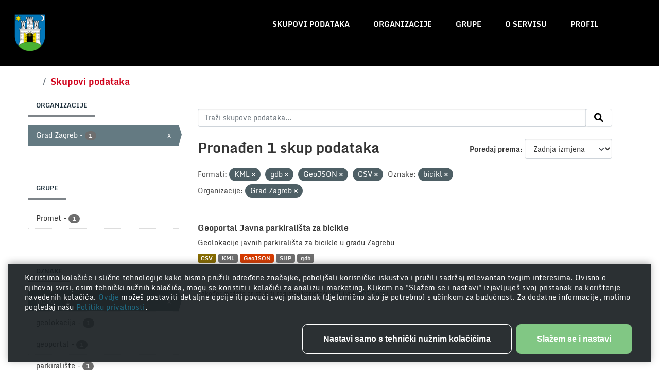

--- FILE ---
content_type: text/html; charset=utf-8
request_url: http://data.zagreb.hr/dataset/?res_format=KML&res_format=gdb&res_format=GeoJSON&tags=bicikl&organization=grad-zagreb&res_format=CSV
body_size: 5498
content:
<!DOCTYPE html>
<!--[if IE 9]> <html lang="hr" class="ie9"> <![endif]-->
<!--[if gt IE 8]><!--> <html lang="hr"  > <!--<![endif]-->
  <head>
    <meta charset="utf-8" />
      <meta name="csrf_field_name" content="_csrf_token" />
      <meta name="_csrf_token" content="IjFjYjdjNjQ4NjkxNjQ4NjZiOTVkMWY0MDdiMDliOTFjMWY2ODY4MmQi.aXsIFA.BBKfcx5KbLkmtGcvgm3s8yp0DDQ" />

      <meta name="generator" content="ckan 2.10.3" />
      <meta name="viewport" content="width=device-width, initial-scale=1.0">
    <title>Skup podataka - Portal otvorenih podataka</title>

    
    <link rel="shortcut icon" href="/favicon.png" />
      
        
    <!-- Google tag (gtag.js) -->
    <script async src="https://www.googletagmanager.com/gtag/js?id=G-ES4HT0WYFR"></script>
    <script>
     window.dataLayer = window.dataLayer || [];
     function gtag(){dataLayer.push(arguments);}

     
         gtag('set', 'linker');

         gtag('js', new Date());

         gtag('config', 'G-ES4HT0WYFR', {
             anonymize_ip: true,
             linker: {
                 domains: []
             }
         });
     

     
     

    </script>


      
    <script
  type="module"
  src="https://unpkg.com/@porscheofficial/cookie-consent-banner@1.0.0/dist/cookie-consent-banner/cookie-consent-banner.esm.js"
></script>

    
      
      
      
    

    
      
      
    

    
    <link href="/webassets/base/1c87a999_main.css" rel="stylesheet"/>
    
    <link rel="stylesheet" href="/style.css" />
  </head>

  
  <body data-site-root="https://data.zagreb.hr/" data-locale-root="https://data.zagreb.hr/" >

    
    <div class="visually-hidden-focusable"><a href="#content">Skip to main content</a></div>
  

  
    


<header class="masthead">
  
    <a class="logo" href="/">
      <img src="/uploads/admin/2023-12-19-085752.863311GrbGrada.png" alt="Portal otvorenih podataka"
        title="Portal otvorenih podataka" />
    </a>
    
  <div class="container">
      
    <nav class="navbar navbar-expand-lg navbar-light">
      <hgroup class="header-image navbar-left">

      
      
      
      

       </hgroup>
      <button class="navbar-toggler" type="button" data-bs-toggle="collapse" data-bs-target="#main-navigation-toggle"
        aria-controls="main-navigation-toggle" aria-expanded="false" aria-label="Toggle navigation">
        <span class="fa fa-bars text-white"></span>
      </button>

      <div class="main-navbar collapse navbar-collapse" id="main-navigation-toggle">
        <ul class="navbar-nav ms-auto mb-2 mb-lg-0">
          
            
              
              

		          <li class="active"><a href="/dataset/">Skupovi podataka</a></li><li><a href="/organization/">Organizacije</a></li><li><a href="/group/">Grupe</a></li><li><a href="/about">O servisu</a></li>
	          
            

            
            <li>
              <a href="#">
                <span>Profil</span>
              
              <ul class="list-unstyled">
                
                <li><a href="/user/login">Prijavi se</a></li>
                 
              </ul>
              
              </a>
            </li>
          

          </ul>

      
      </div>
    </nav>
  </div>
</header>

  
    <div class="main">
      <div id="content" class="container">
        
          
            <div class="flash-messages">
              
                
              
            </div>
          

          
            <div class="toolbar" role="navigation" aria-label="Breadcrumb">
              
                
                  <ol class="breadcrumb">
                    
<li class="home"><a href="/" aria-label="Početak"><span> Početak</span></a></li>
                    
  <li class="active"><a href="/dataset/">Skupovi podataka</a></li>

                  </ol>
                
              
            </div>
          

          <div class="row wrapper">
            
            
            

            
              <aside class="secondary col-md-3">
                
                
  <div class="filters">
    <div>
      
        

    
    
	
	    
		<section class="module module-narrow module-shallow">
		    
			<h2 class="module-heading">
			    Organizacije
			</h2>
		    
		    
			
			    
				<nav aria-label="Organizacije">
				    <ul class="list-unstyled nav nav-simple nav-facet">
					
					    
					    
					    
					    
					    <li class="nav-item  active">
						<a href="/dataset/?res_format=KML&amp;res_format=gdb&amp;res_format=GeoJSON&amp;res_format=CSV&amp;tags=bicikl" title="">
						    <span class="item-label">Grad Zagreb</span>
						    <span class="hidden separator"> - </span>
						    <span class="item-count badge">1</span>
							<span class="facet-close">x</span>
						</a>
					    </li>
					
				    </ul>
				</nav>

				<p class="module-footer">
				    
					
				    
				</p>
			    
			
		    
		</section>
	    
	
    

      
        

    
    
	
	    
		<section class="module module-narrow module-shallow">
		    
			<h2 class="module-heading">
			    Grupe
			</h2>
		    
		    
			
			    
				<nav aria-label="Grupe">
				    <ul class="list-unstyled nav nav-simple nav-facet">
					
					    
					    
					    
					    
					    <li class="nav-item ">
						<a href="/dataset/?res_format=KML&amp;res_format=gdb&amp;res_format=GeoJSON&amp;res_format=CSV&amp;tags=bicikl&amp;organization=grad-zagreb&amp;groups=promet" title="">
						    <span class="item-label">Promet</span>
						    <span class="hidden separator"> - </span>
						    <span class="item-count badge">1</span>
							
						</a>
					    </li>
					
				    </ul>
				</nav>

				<p class="module-footer">
				    
					
				    
				</p>
			    
			
		    
		</section>
	    
	
    

      
        

    
    
	
	    
		<section class="module module-narrow module-shallow">
		    
			<h2 class="module-heading">
			    Oznake
			</h2>
		    
		    
			
			    
				<nav aria-label="Oznake">
				    <ul class="list-unstyled nav nav-simple nav-facet">
					
					    
					    
					    
					    
					    <li class="nav-item  active">
						<a href="/dataset/?res_format=KML&amp;res_format=gdb&amp;res_format=GeoJSON&amp;res_format=CSV&amp;organization=grad-zagreb" title="">
						    <span class="item-label">bicikl</span>
						    <span class="hidden separator"> - </span>
						    <span class="item-count badge">1</span>
							<span class="facet-close">x</span>
						</a>
					    </li>
					
					    
					    
					    
					    
					    <li class="nav-item ">
						<a href="/dataset/?res_format=KML&amp;res_format=gdb&amp;res_format=GeoJSON&amp;res_format=CSV&amp;tags=bicikl&amp;organization=grad-zagreb&amp;tags=geolokacija" title="">
						    <span class="item-label">geolokacija</span>
						    <span class="hidden separator"> - </span>
						    <span class="item-count badge">1</span>
							
						</a>
					    </li>
					
					    
					    
					    
					    
					    <li class="nav-item ">
						<a href="/dataset/?res_format=KML&amp;res_format=gdb&amp;res_format=GeoJSON&amp;res_format=CSV&amp;tags=bicikl&amp;organization=grad-zagreb&amp;tags=geoportal" title="">
						    <span class="item-label">geoportal</span>
						    <span class="hidden separator"> - </span>
						    <span class="item-count badge">1</span>
							
						</a>
					    </li>
					
					    
					    
					    
					    
					    <li class="nav-item ">
						<a href="/dataset/?res_format=KML&amp;res_format=gdb&amp;res_format=GeoJSON&amp;res_format=CSV&amp;tags=bicikl&amp;organization=grad-zagreb&amp;tags=parkirali%C5%A1te" title="">
						    <span class="item-label">parkiralište</span>
						    <span class="hidden separator"> - </span>
						    <span class="item-count badge">1</span>
							
						</a>
					    </li>
					
					    
					    
					    
					    
					    <li class="nav-item ">
						<a href="/dataset/?res_format=KML&amp;res_format=gdb&amp;res_format=GeoJSON&amp;res_format=CSV&amp;tags=bicikl&amp;organization=grad-zagreb&amp;tags=promet" title="">
						    <span class="item-label">promet</span>
						    <span class="hidden separator"> - </span>
						    <span class="item-count badge">1</span>
							
						</a>
					    </li>
					
				    </ul>
				</nav>

				<p class="module-footer">
				    
					
				    
				</p>
			    
			
		    
		</section>
	    
	
    

      
        

    
    
	
	    
		<section class="module module-narrow module-shallow">
		    
			<h2 class="module-heading">
			    Formati
			</h2>
		    
		    
			
			    
				<nav aria-label="Formati">
				    <ul class="list-unstyled nav nav-simple nav-facet">
					
					    
					    
					    
					    
					    <li class="nav-item  active">
						<a href="/dataset/?res_format=KML&amp;res_format=gdb&amp;res_format=GeoJSON&amp;tags=bicikl&amp;organization=grad-zagreb" title="">
						    <span class="item-label">CSV</span>
						    <span class="hidden separator"> - </span>
						    <span class="item-count badge">1</span>
							<span class="facet-close">x</span>
						</a>
					    </li>
					
					    
					    
					    
					    
					    <li class="nav-item  active">
						<a href="/dataset/?res_format=KML&amp;res_format=GeoJSON&amp;res_format=CSV&amp;tags=bicikl&amp;organization=grad-zagreb" title="">
						    <span class="item-label">gdb</span>
						    <span class="hidden separator"> - </span>
						    <span class="item-count badge">1</span>
							<span class="facet-close">x</span>
						</a>
					    </li>
					
					    
					    
					    
					    
					    <li class="nav-item  active">
						<a href="/dataset/?res_format=KML&amp;res_format=gdb&amp;res_format=CSV&amp;tags=bicikl&amp;organization=grad-zagreb" title="">
						    <span class="item-label">GeoJSON</span>
						    <span class="hidden separator"> - </span>
						    <span class="item-count badge">1</span>
							<span class="facet-close">x</span>
						</a>
					    </li>
					
					    
					    
					    
					    
					    <li class="nav-item  active">
						<a href="/dataset/?res_format=gdb&amp;res_format=GeoJSON&amp;res_format=CSV&amp;tags=bicikl&amp;organization=grad-zagreb" title="">
						    <span class="item-label">KML</span>
						    <span class="hidden separator"> - </span>
						    <span class="item-count badge">1</span>
							<span class="facet-close">x</span>
						</a>
					    </li>
					
					    
					    
					    
					    
					    <li class="nav-item ">
						<a href="/dataset/?res_format=KML&amp;res_format=gdb&amp;res_format=GeoJSON&amp;res_format=CSV&amp;tags=bicikl&amp;organization=grad-zagreb&amp;res_format=SHP" title="">
						    <span class="item-label">SHP</span>
						    <span class="hidden separator"> - </span>
						    <span class="item-count badge">1</span>
							
						</a>
					    </li>
					
				    </ul>
				</nav>

				<p class="module-footer">
				    
					
				    
				</p>
			    
			
		    
		</section>
	    
	
    

      
        

    
    
	
	    
		<section class="module module-narrow module-shallow">
		    
			<h2 class="module-heading">
			    Licence
			</h2>
		    
		    
			
			    
				<nav aria-label="Licence">
				    <ul class="list-unstyled nav nav-simple nav-facet">
					
					    
					    
					    
					    
					    <li class="nav-item ">
						<a href="/dataset/?res_format=KML&amp;res_format=gdb&amp;res_format=GeoJSON&amp;res_format=CSV&amp;tags=bicikl&amp;organization=grad-zagreb&amp;license_id=open-license" title="">
						    <span class="item-label">Otvorena dozvola (OD)</span>
						    <span class="hidden separator"> - </span>
						    <span class="item-count badge">1</span>
							
						</a>
					    </li>
					
				    </ul>
				</nav>

				<p class="module-footer">
				    
					
				    
				</p>
			    
			
		    
		</section>
	    
	
    

      
    </div>
    <a class="close no-text hide-filters"><i class="fa fa-times-circle"></i><span class="text">close</span></a>
  </div>

              </aside>
            

            
              <div class="primary col-md-9 col-xs-12" role="main">
                
                
  <section class="module">
    <div class="module-content">
      
        
      
      
        
        
        







<form id="dataset-search-form" class="search-form" method="get" data-module="select-switch">

  
    <div class="input-group search-input-group">
      <input aria-label="Traži skupove podataka..." id="field-giant-search" type="text" class="form-control input-lg" name="q" value="" autocomplete="off" placeholder="Traži skupove podataka...">
      
      <span class="input-group-btn">
        <button class="btn btn-default btn-lg" type="submit" value="search" aria-label="Submit">
          <i class="fa fa-search"></i>
        </button>
      </span>
      
    </div>
  

  
    <span>






<input type="hidden" name="res_format" value="KML" />





<input type="hidden" name="res_format" value="gdb" />





<input type="hidden" name="res_format" value="GeoJSON" />





<input type="hidden" name="res_format" value="CSV" />





<input type="hidden" name="tags" value="bicikl" />





<input type="hidden" name="organization" value="grad-zagreb" />



</span>
  

  
    
      <div class="form-group control-order-by">
        <label for="field-order-by">Poredaj prema</label>
        <select id="field-order-by" name="sort" class="form-control form-select">
          
            
              <option value="score desc, metadata_modified desc">Važnost</option>
            
          
            
              <option value="title_string asc">Ime uzlazno</option>
            
          
            
              <option value="title_string desc">Ime silazno</option>
            
          
            
              <option value="metadata_modified desc" selected="selected">Zadnja izmjena</option>
            
          
            
          
        </select>
        
        <button class="btn btn-default js-hide" type="submit">Idi</button>
        
      </div>
    
  

  
    
      <h1>

  
  
  
  

Pronađen 1 skup podataka</h1>
    
  

  
    
      <p class="filter-list">
        
          
          <span class="facet">Formati:</span>
          
            <span class="filtered pill">KML
              <a href="/dataset/?res_format=gdb&amp;res_format=GeoJSON&amp;res_format=CSV&amp;tags=bicikl&amp;organization=grad-zagreb" class="remove" title="Ukloni"><i class="fa fa-times"></i></a>
            </span>
          
            <span class="filtered pill">gdb
              <a href="/dataset/?res_format=KML&amp;res_format=GeoJSON&amp;res_format=CSV&amp;tags=bicikl&amp;organization=grad-zagreb" class="remove" title="Ukloni"><i class="fa fa-times"></i></a>
            </span>
          
            <span class="filtered pill">GeoJSON
              <a href="/dataset/?res_format=KML&amp;res_format=gdb&amp;res_format=CSV&amp;tags=bicikl&amp;organization=grad-zagreb" class="remove" title="Ukloni"><i class="fa fa-times"></i></a>
            </span>
          
            <span class="filtered pill">CSV
              <a href="/dataset/?res_format=KML&amp;res_format=gdb&amp;res_format=GeoJSON&amp;tags=bicikl&amp;organization=grad-zagreb" class="remove" title="Ukloni"><i class="fa fa-times"></i></a>
            </span>
          
        
          
          <span class="facet">Oznake:</span>
          
            <span class="filtered pill">bicikl
              <a href="/dataset/?res_format=KML&amp;res_format=gdb&amp;res_format=GeoJSON&amp;res_format=CSV&amp;organization=grad-zagreb" class="remove" title="Ukloni"><i class="fa fa-times"></i></a>
            </span>
          
        
          
          <span class="facet">Organizacije:</span>
          
            <span class="filtered pill">Grad Zagreb
              <a href="/dataset/?res_format=KML&amp;res_format=gdb&amp;res_format=GeoJSON&amp;res_format=CSV&amp;tags=bicikl" class="remove" title="Ukloni"><i class="fa fa-times"></i></a>
            </span>
          
        
      </p>
      <a class="show-filters btn btn-default">Filtriraj rezultate</a>
    
  

</form>




      
      
        

  
    <ul class="dataset-list list-unstyled">
    	
	      
	        




  <li class="dataset-item">
    
      <div class="dataset-content">
        
          <h2 class="dataset-heading">
            
              
            
            
    <a href="/dataset/geoportal-javna-parkiralista-za-bicikle" title="Geoportal Javna parkirališta za bicikle">
      Geoportal Javna parkirališta za bicikle
    </a>
            
            
              
              
            
          </h2>
        
        
          
            <div>Geolokacije javnih parkirališta za bicikle u gradu Zagrebu</div>
          
        
      </div>
      
        
          
            <ul class="dataset-resources list-unstyled">
              
                
                <li>
                  <a href="/dataset/geoportal-javna-parkiralista-za-bicikle" class="badge badge-default" data-format="csv">CSV</a>
                </li>
                
                <li>
                  <a href="/dataset/geoportal-javna-parkiralista-za-bicikle" class="badge badge-default" data-format="kml">KML</a>
                </li>
                
                <li>
                  <a href="/dataset/geoportal-javna-parkiralista-za-bicikle" class="badge badge-default" data-format="geojson">GeoJSON</a>
                </li>
                
                <li>
                  <a href="/dataset/geoportal-javna-parkiralista-za-bicikle" class="badge badge-default" data-format="shp">SHP</a>
                </li>
                
                <li>
                  <a href="/dataset/geoportal-javna-parkiralista-za-bicikle" class="badge badge-default" data-format="gdb">gdb</a>
                </li>
                
              
            </ul>
          
        
      
    
  </li>

	      
	    
    </ul>
  

      
    </div>

    
      
    
  </section>

  
    <section class="module">
      <div class="module-content">
        
          <small>
            
            
            
           Također možete pristupiti registru koristeći <a href="/api/3">API</a> (vidi <a href="http://docs.ckan.org/en/2.10/api/">API Docs</a>). 
          </small>
        
      </div>
    </section>
  

              </div>
            
          </div>
        
      </div>
    </div>
  
    <footer class="site-footer">
  <div class="container">
    
    <div class="row">
      <div class="col-md-8 footer-links">
        
          <ul class="list-unstyled">
            
              <li>Portal otvorenih podataka</li>
            
          </ul>
          <ul class="list-unstyled">
            
              
              <li><a href="https://www.zagreb.hr">Grad Zagreb</li>
              <li><a href="https://data.gov.hr">Nacionalni portal otvorenih podataka</li>
              <li><a href="http://docs.ckan.org/en/2.10/api/">CKAN API</a></li>
              <li><a href="http://www.ckan.org/">CKAN Association</a></li>
              <li><a href="/accesibility">Izjava o pristupačnosti</li>
              <li><a href="http://www.opendefinition.org/okd/"><img src="/base/images/od_80x15_blue.png" alt="Open Data"></a></li>
            
          </ul>
        
      </div>
      <div class="col-md-4 attribution">
        
          <p><strong>Powered by</strong></p>
          <img src="/images/ckan.png">
          <img src="/images/azure.png">
        
      </div>
    </div>
    
  </div>
</footer>
  
  
  
  
  
      
          
          
          <div class="js-hide" data-module="google-analytics"
              data-module-googleanalytics_resource_prefix="/downloads/">
          </div>
      
    

      

    
    
    <link href="/webassets/vendor/f3b8236b_select2.css" rel="stylesheet"/>
<link href="/webassets/vendor/d05bf0e7_fontawesome.css" rel="stylesheet"/>
    <script src="/webassets/vendor/8c3c143a_jquery.js" type="text/javascript"></script>
<script src="/webassets/vendor/5027b870_vendor.js" type="text/javascript"></script>
<script src="/webassets/vendor/6d1ad7e6_bootstrap.js" type="text/javascript"></script>
<script src="/webassets/base/b50e5678_main.js" type="text/javascript"></script>
<script src="/webassets/base/0d750fad_ckan.js" type="text/javascript"></script>
<script src="/webassets/ckanext-googleanalytics/event_tracking.js?71ae8997" type="text/javascript"></script>

    <cookie-consent-banner
  btn-label-accept-and-continue="Slažem se i nastavi"
  btn-label-only-essential-and-continue="Nastavi samo s tehnički nužnim kolačićima"
  btn-label-persist-selection-and-continue="Spremi odabir i nastavi"
  btn-label-select-all-and-continue="Odaberi sve i nastavi"
  content-settings-description="Možeš odlučiti koje kolačiće koristiti odabirom odgovarajućih opcija u nastavku. Imaj na umu da tvoj odabir može utjecati na funkcionalnost usluge."
>
  Koristimo kolačiće i slične tehnologije kako bismo pružili određene značajke, poboljšali korisničko iskustvo i pružili sadržaj relevantan tvojim interesima. Ovisno o njihovoj svrsi, osim tehnički nužnih kolačića, mogu se koristiti i kolačići za analizu i marketing. Klikom na "Slažem se i nastavi" izjavljuješ svoj pristanak na korištenje navedenih kolačića. <a
    href="javascript:document.dispatchEvent(new Event('cookie_consent_details_show'))"
  >
    Ovdje
  </a>
  možeš postaviti detaljne opcije ili povući svoj pristanak (djelomično ako je potrebno) s učinkom za budućnost. Za dodatne informacije, molimo pogledaj našu <a href="/privacy">Politiku privatnosti</a>.
</cookie-consent-banner>

<script>
  /* Update available Cookie Categories */
  const cookieConsentBannerElement = document.querySelector(
    "cookie-consent-banner"
  );
cookieConsentBannerElement.availableCategories = [
    {
      description:
        "Omogućuju vam navigaciju i korištenje osnovnih funkcija te pohranjuju postavke.",
      key: "technically_required",
      label: "Tehnički nužni kolačići",
      isMandatory: true,
    },
    {
      description:
        "Omogućuju nam utvrđivanje kako posjetitelji interagiraju s našom uslugom radi poboljšanja korisničkog iskustva.",
      key: "analytics",
      label: "Kolačići za analizu",
    },
    {
      description:
        "Omogućuju nam ponudu i evaluaciju relevantnog sadržaja te oglašavanje temeljeno na interesima.",
      key: "marketing",
      label: "Kolačići za marketing",
    },
];

</script>

  </body>
</html>